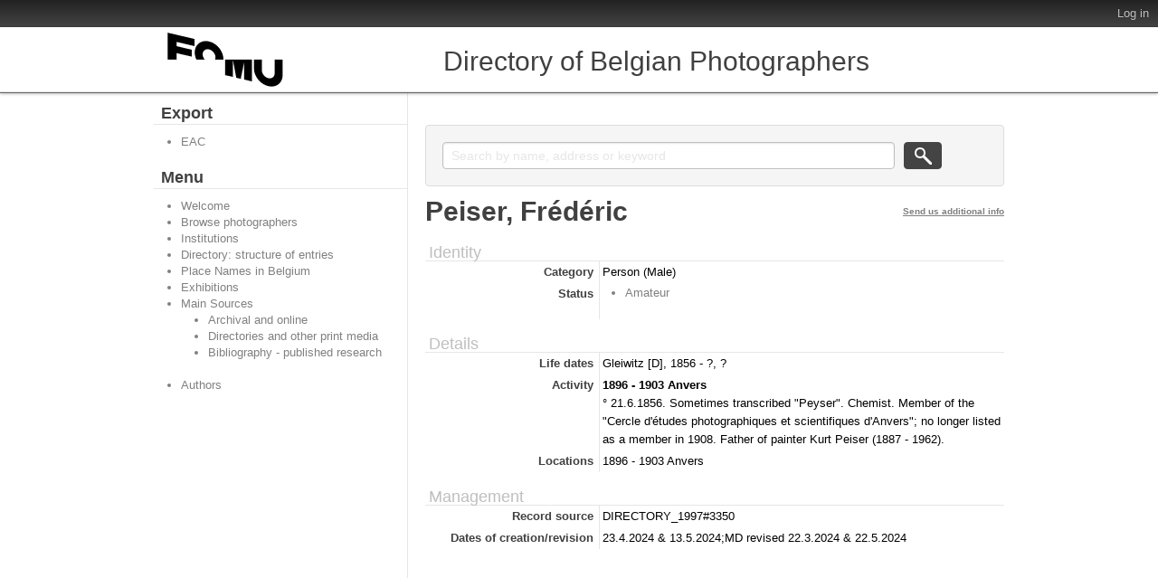

--- FILE ---
content_type: text/html; charset=utf-8
request_url: https://fomu.atomis.be/index.php/peyser;isaar
body_size: 3404
content:
<!DOCTYPE html PUBLIC "-//W3C//DTD XHTML 1.0 Transitional//EN" "http://www.w3.org/TR/xhtml1/DTD/xhtml1-transitional.dtd">
<html xmlns="http://www.w3.org/1999/xhtml" xml:lang="en">
  <head>
    <meta http-equiv="Content-Type" content="text/html; charset=utf-8" />
<meta http-equiv="X-Ua-Compatible" content="IE=edge" />
    <meta name="title" content="Peiser, Frédéric - FOMU" />
<meta name="description" content="Directory of Belgian Photographers" />
<meta name="viewport" content="width=device-width, initial-scale=1.0, user-scalable=no" />
    <title>Peiser, Frédéric - FOMU</title>
    <link rel="shortcut icon" href="/favicon.ico"/>
    <link href="/vendor/yui/button/assets/skins/sam/button.css" media="screen" rel="stylesheet" type="text/css" />
<link href="/css/form.css" media="screen" rel="stylesheet" type="text/css" />
<link href="/css/graphic.css" media="screen" rel="stylesheet" type="text/css" />
<link href="/css/main.css" media="screen" rel="stylesheet" type="text/css" />
<link media="all" href="/plugins/qtTrilliumPlugin/css/less/main.css" rel="stylesheet" type="text/css" />
<link media="print" href="/css/print.css" rel="stylesheet" type="text/css" />
<!--[if IE]><link href="/plugins/qtTrilliumPlugin/css/ie.css" media="screen" rel="stylesheet" type="text/css" /><![endif]-->
<!--[if IE 9]><link href="/plugins/qtTrilliumPlugin/css/ie9.css" media="screen" rel="stylesheet" type="text/css" /><![endif]-->
        <script src="/vendor/jquery.js" type="text/javascript"></script>
<script src="/vendor/jquery-ui.js" type="text/javascript"></script>
<script src="/vendor/jquery.expander.js" type="text/javascript"></script>
<script src="/vendor/bootstrap.js" type="text/javascript"></script>
<script src="/plugins/sfDrupalPlugin/vendor/drupal/misc/drupal.js" type="text/javascript"></script>
<script src="/js/qubit.js" type="text/javascript"></script>
<script src="/vendor/yui/yahoo-dom-event/yahoo-dom-event.js" type="text/javascript"></script>
<script src="/vendor/yui/element/element-min.js" type="text/javascript"></script>
<script src="/vendor/yui/button/button-min.js" type="text/javascript"></script>
<script src="/vendor/yui/container/container_core-min.js" type="text/javascript"></script>
<script src="/vendor/yui/menu/menu-min.js" type="text/javascript"></script>
<script src="/js/blank.js" type="text/javascript"></script>
<script src="/plugins/qtTrilliumPlugin/js/trillium.js" type="text/javascript"></script>
<script src="/js/custom.js" type="text/javascript"></script>
	<script>
  (function(i,s,o,g,r,a,m){i['GoogleAnalyticsObject']=r;i[r]=i[r]||function(){
  (i[r].q=i[r].q||[]).push(arguments)},i[r].l=1*new Date();a=s.createElement(o),
  m=s.getElementsByTagName(o)[0];a.async=1;a.src=g;m.parentNode.insertBefore(a,m)
  })(window,document,'script','https://www.google-analytics.com/analytics.js','ga');

  ga('create', 'UA-85599949-1', 'auto');
  ga('send', 'pageview');
  </script>
  <script type="text/javascript">
//<![CDATA[
jQuery.extend(Qubit, {"relativeUrlRoot":""});
//]]>
</script></head>
  <body class="yui-skin-sam sfIsaarPlugin index">

    <div id="page-wrapper">
      <div id="page">

        <div id="header">

  <div>

    <div id="first-level">

      <div>

        
        <div id="update-check">
                  </div>

        <ul id="options-menu">

          
          <li class="menu">
            <!--<a class="menu" href="#">Language</a>

<ul>
                                                                                                                                                                                                                                                                                                                                                                                                                                                                                                                                                                              <li class="active"><a href="/index.php/peyser;isaar?sf_culture=en" title="English">English</a></li>
                                                                                                                                                                                                                                                                                                                                                                                    </ul>
-->
          </li>

          <li class="menu" style="display: none;">
            <a class="menu" href="#">Help</a>
            <ul>
              <li><a href="/index.php/about" title="About">About</a></li>
              <li><a href="/index.php/help" title="?">?</a></li>
             </ul>
          </li>

          <li class="menu">
            <!--<a class="menu" href="#">Quick links</a>

<ul>
            <li><a href="/index.php/" title="Home">Home</a></li>
                <li><a href="/index.php/about" title="About">About</a></li>
                <li><a href="http://docs.accesstomemory.org/" title="Help">Help</a></li>
                      <li><a href="/index.php/;user/login" title="Log in">Log in</a></li>
            </ul>
-->
          </li>

                      <li><a href="/index.php/;user/login" title="Log in">Log in</a></li>
          
        </ul>

      </div>

    </div> <!-- /#first-level -->

    <div id="second-level">
      <div>

        <div id="logo-and-name">
          <table>
            <tr>
              <td>
                                  <a id="logo" rel="home" title="Home" href="/index.php/"><img alt="Home" src="/images/logo.png" /></a>                              </td>
              <!--
              <td width="99%">
                                  <h1>
                    <a rel="home" title="Home" href="/index.php/">FOMU</a>                  </h1>
                              </td>
              -->
            </tr>
          </table>
        </div>
<!--
        <div class="search section">

  <h2 class="element-invisible">Search</h2>

  <div class="content">
    <form action="/index.php/;search">
      <input name="query" value=""/>
      <input class="form-submit" type="submit" value="Search"/>
      <div class="advanced-search">
        <a query_string="" href="/index.php/;search/advanced" title="Advanced search">Advanced search</a>      </div>
    </form>
  </div>

</div>
-->
			<div class="search section">
				<h1>Directory of Belgian Photographers</h1>
			</div>
			
			
      </div>
    </div> <!-- /#second-level -->

  </div>

</div>

        <div id="main-wrapper">
          <div class="clearfix" id="main">

            <div class="column sidebar" id="sidebar-first">
  <div class="section">

    <div class="section">
  <h3>Subject of</h3>
  <div>
    <ul>
          </ul>
  </div>
</div>


<div class="section">

  <h2>Export</h2>

  <div class="content">
    <ul class="clearfix">
      <li><a href="/index.php/peyser;eac?sf_format=xml" title="EAC">EAC</a></li>
    </ul>
  </div>

</div>

    <div class="browse section">

  <h2 class="element-invisible">Menu</h2>

  <div class="content">
    <ul class="clearfix links"><li class="leaf" id="node_Welcome"><a href="https://fomu.atomis.be/index.php" title="Welcome">Welcome</a></li><li class="leaf" id="node_browseActors"><a href="/index.php/;actor/browse" title="Browse photographers">Browse photographers</a></li><li class="leaf" id="node_browseRepositories"><a href="/index.php/;repository/browse" title="Institutions">Institutions</a></li><li class="leaf" id="node_Directory_StructureOfEntries"><a href="https://fomu.atomis.be/Directory_StructureOfEntries.pdf" title="Directory: structure of entries">Directory: structure of entries</a></li><li class="leaf" id="node_Directory_places"><a href="https://fomu.atomis.be/Directory_PlaceNamesinBelgium.pdf" title="Place Names in Belgium">Place Names in Belgium</a></li><li class="leaf" id="node_Directory_exhibitions"><a href="https://fomu.atomis.be/Directory_Exhibitions.pdf" title="Exhibitions">Exhibitions</a></li><li id="node_Directory_sources"><a href="/index.php/MainSources" title="Main Sources">Main Sources</a><ul class="clearfix links"><li class="leaf" id="node_Directory_sources_archival"><a href="https://fomu.atomis.be/Directory_MainSources_Section_1.pdf" title="Archival and online">Archival and online</a></li><li class="leaf" id="node_Directory_sources_directories"><a href="https://fomu.atomis.be/Directory_MainSources_Section_2_4.pdf" title="Directories and other print media">Directories and other print media</a></li><li class="leaf" id="node_Directory_Bibliography"><a href="https://fomu.atomis.be/Photographie_et_photographes_en_Belgique_biblio.pdf" title="Bibliography - published research">Bibliography - published research</a></li></ul></li><li class="leaf" id="node_mnuAuthors"><a href="https://fomu.atomis.be/index.php/Authors" title="Authors">Authors</a></li></ul>  </div>

</div>

  </div> <!-- /.section -->
</div> <!-- /.column.sidebar#sidebar-first -->

            <div class="column" id="content">
              <div id="print-date">
                Printed: 2026-01-24              </div>

              <div class="section">
                <!-- <h1>View approved record</h1> -->

<h1 class="label">
<span title="Edit authority record">Peiser, Frédéric</span></h1>

<!--
-->
<div class="section" id="identityArea">

  <span anchor="identityArea" title="Edit identity area"><h2>Identity</h2></span>
  <!-- <div class="field">
  <h3>Type of entity</h3>
  <div>
    Person
  </div>
</div>
-->

  <div class="field">
  <h3>Category</h3>
  <div>
    Person (Male)
  </div>
</div>
  
  <!-- <div class="field">
  <h3>Authorized form of name</h3>
  <div>
    Peiser, Frédéric
  </div>
</div>
 -->

  <div class="field">
    <h3>
    Alternative name or descriptor</h3>
    <div>
      <ul>
              </ul>
    </div>
  </div>

  <div class="field">
    <h3>Standardized form(s) of name according to other rules</h3>
    <div>
      <ul>
              </ul>
    </div>
  </div>

  <div class="field">
    <h3>Status</h3>
    <div>
      <ul>
                  <li>Amateur</li>
              </ul>
    </div>
  </div>

</div>

<div class="section" id="descriptionArea">

  <span anchor="descriptionArea" title="Edit description area"><h2>Details</h2></span>
  <div class="field">
  <h3>Life dates</h3>
  <div>
    Gleiwitz [D], 1856 - ?, ?
  </div>
</div>

  <div class="field">
  <h3>Activity</h3>
  <div>
    <b>1896 - 1903 Anvers</b><br/>° 21.6.1856. Sometimes transcribed "Peyser". Chemist. Member of the "Cercle d'études photographiques et scientifiques d'Anvers"; no longer listed as a member in 1908. Father of painter Kurt Peiser (1887 - 1962).
  </div>
</div>

  <div class="field">
  <h3>Locations</h3>
  <div>
    1896 - 1903 Anvers
  </div>
</div>

  <div class="field">
  <h3>Exhibitions</h3>
  <div>
    
  </div>
</div>

  <div class="field">
  <h3>Genres / subject matter</h3>
  <div>
    
  </div>
</div>

  <div class="field">
  <h3>Techniques</h3>
  <div>
    
  </div>
</div>

  <div class="field">
  <h3>Bibliography/Webography</h3>
  <div>
    
  </div>
</div>

  <div class="field">
  <h3>Context</h3>
  <div>
    
  </div>
</div>

</div>

<div class="section" id="relationshipsArea">

  <span anchor="relationshipsArea" title="Edit relationships area"><h2>Affiliations</h2></span>
  
  
</div>

<div class="section" id="controlArea">

  <span anchor="controlArea" title="Edit control area"><h2>Management</h2></span>
  <div class="field">
  <h3>Record source</h3>
  <div>
    DIRECTORY_1997#3350
  </div>
</div>

<!--  <div class="field">
  <h3>Identity of institution</h3>
  <div>
    FotoMuseum Provincie Antwerpen
  </div>
</div>
 -->

  <!-- <div class="field">
  <h3>Rules and/or conventions used</h3>
  <div>
    ISAAR(CPF): Internationale norm voor archivistische geautoriseerde beschrijvingen van organisaties, personen en families, Antwerpen/Leuven/Amsterdam 2006.
  </div>
</div>
 -->

  <div class="field">
  <h3>Status</h3>
  <div>
    
  </div>
</div>

  <div class="field">
  <h3>Level of detail</h3>
  <div>
    
  </div>
</div>

  <div class="field">
  <h3>Dates of creation/revision</h3>
  <div>
    23.4.2024 & 13.5.2024;MD revised 22.3.2024 & 22.5.2024
  </div>
</div>

  <div class="field">
    <h3>Language(s)</h3>
    <div>
      <ul>
              </ul>
    </div>
  </div>

  <div class="field">
    <h3>Script(s)</h3>
    <div>
      <ul>
              </ul>
    </div>
  </div>

  <div class="field">
  <h3>Sources</h3>
  <div>
    
  </div>
</div>

  <div class="field">
  <h3>Maintenance notes</h3>
  <div>
    
  </div>
</div>

</div>

<div class="actions section">

  <h2 class="element-invisible">Actions</h2>

  <div class="content">
    <ul class="clearfix links">

      
      
      
    </ul>
  </div>

</div>
              </div> <!-- /.section -->
            </div> <!-- /.column#content -->

          </div> <!-- /#main -->
        </div> <!-- /#main-wrapper -->

        <div id="footer">
  <div class="section">

    
    
  </div> <!-- /.section -->
</div> <!-- /#footer -->

      </div> <!-- /#page -->
    </div> <!-- /#page-wrapper -->

  </body>
</html>


--- FILE ---
content_type: application/javascript
request_url: https://fomu.atomis.be/plugins/qtTrilliumPlugin/js/trillium.js
body_size: 1242
content:
(function ($)
  {
    window.description_focusin = function()
      {
        var $description = $('.description', this);
        var $sidebar = $('#sidebar-first');

        // Specific case for tooltips in YUI dialogs
        var $dialog = $(this).closest('div.yui-panel');
        if ($dialog.length)
        {
          var positionateDialog = function()
            {
              $description

                // Remove position relative to align with respect to the dialog
                .closest('.form-item').css('position', 'static').end()

                .addClass('description-dialog')

                .clone().prependTo($dialog)

                // Show tooltip
                .show();
            };

          positionateDialog();

          return true;
        }
        else
        {
          $description.show();

          $sidebar
            .css('position', 'relative')
            .prepend('<div class="description-overlay">&nbsp;</div>');
        }
      };

    window.description_focusout = function()
      {
        $('.description', this).hide();
        $('#sidebar-first').find('.description-overlay').remove();
        $('div.yui-panel > .description-dialog').remove();
      };

    $(document).ready(function()
      {
        // Menu
        $(document.body).bind('click', function (e)
          {
            $target = $(e.target);
            menuClicked = $target.hasClass('menu') && 'A' == $target.get(0).tagName;

            // Close menu if is clicked and is opened
            if (menuClicked && $target.parent().hasClass('open'))
            {
              $target.parent().removeClass('open');
            }
            else
            {
              $('li.menu').removeClass("open");

              if (menuClicked)
              {
                $target.parent().addClass('open');
              }
            }

            if (menuClicked)
            {
              return false;
            }
          });

        // Add close button to messages box
        $('<a class="close" href="#">&times;</a>')
          .click(function()
            {
              $(this).parent().remove();
            })
          .prependTo('.messages');

        // Double title, add class "small" to first one
        $('h1.label').parent('a').prev('h1').addClass('small');
        $('h1.label').prev('h1').addClass('small');

        // Extra edit button for view areas
        $('body.index #content > .section > .section').each(function()
          {
            $this = $(this);
            $first = $(this).children(':first');
            if ($first.is('a'))
            {
              $first.before($first.clone().addClass('editLink'));
              $this.css('position', 'relative');
            }
          });

        // Scroll, TODO
        /*
        if (window.location.hash.length)
        {
          window.scrollBy(0, headerHeight);
        }
        */

        // Search box behavior
        $('div.search').each(function()
          {
            var $sender = $(this);
            var $input = $sender.find('input[name=query], input[name=subquery]');
            var $submit = $sender.find('input:submit');

            // Capture search box title
            var text = $sender.find('h2, h3').text();
            if (!text)
            {
              text = $sender.find(':submit').val();
            }

            // Add title behavior to search input
            if (!$input
              .focus(function()
                {
                  if($(this).val() == text)
                  {
                    $(this).attr("value", "");
                  }
                })
              .blur(function()
                {
                  if (!$(this).val())
                  {
                    $(this).val(text);
                  }
                })
              .val())
            {
              $input.val(text);
            }

            $submit.click(function()
              {
                if ($input.val() == $(this).val())
                {
                  $input.focus();

                  return false;
                }
              });

          });

    });

  })(jQuery);
